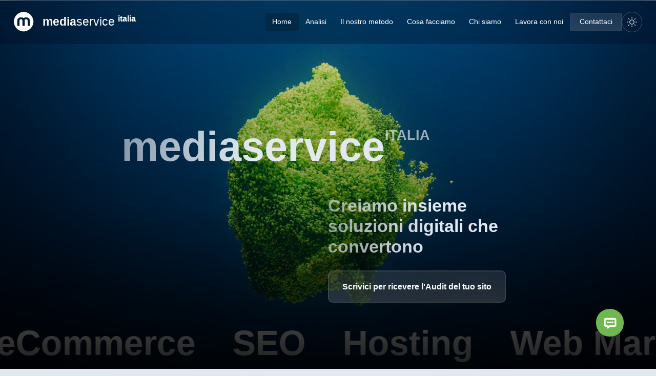

--- FILE ---
content_type: text/html; charset=utf-8
request_url: https://www.mediaserviceitalia.it/
body_size: 15234
content:
<!DOCTYPE html><!--
        _      _      _
Ciao! >(.)__ <(.)__ =(.)__
       (___/  (___/  (___/  
 ~~~~~~~~~~~~~~~~~~~~~~~~--><html lang="it"> <head><meta name="astro-view-transitions-enabled" content="true"><meta name="astro-view-transitions-fallback" content="animate"><script type="module" src="/_astro/ClientRouter.astro_astro_type_script_index_0_lang.QW52Ox2j.js"></script> <!-- Global Metadata --> <meta charset="utf-8"> <meta name="viewport" content="width=device-width,initial-scale=1"> <meta name="generator" content="Astro v5.16.0"> <meta name="robots" content="index"> <!-- Primary Metadata --> <title>mediaservice Italia - Web Agency a Torino | Sviluppo Web, E-commerce, Marketing Digitale | Web Agency a Torino | Sviluppo Web, E-commerce, Marketing Digitale</title> <meta name="title" content="mediaservice Italia - Web Agency a Torino | Sviluppo Web, E-commerce, Marketing Digitale | Web Agency a Torino | Sviluppo Web, E-commerce, Marketing Digitale"> <meta name="description" content="mediaservice Italia è una web agency a Torino che offre soluzioni innovative per sviluppo web, e-commerce, campagne di digital marketing e branding per aiutare le aziende a crescere nel futuro digitale."> <!-- Fonts --> <link rel="preload" href="/fonts/Jost-VariableFont_wght.ttf" as="font" type="font/ttf" crossorigin> <link rel="preload" href="/fonts/Jost-Italic-VariableFont_wght.ttf" as="font" type="font/ttf" crossorigin> <!-- Favicon per tutti i dispositivi --> <link rel="icon" type="image/x-icon" href="/ico/favicon.ico"> <!-- Icone Apple Touch --> <link rel="apple-touch-icon" sizes="57x57" href="//ico/apple-touch-icon-57x57.png"> <link rel="apple-touch-icon" sizes="60x60" href="/ico/apple-touch-icon-60x60.png"> <link rel="apple-touch-icon" sizes="72x72" href="/ico/apple-touch-icon-72x72.png"> <link rel="apple-touch-icon" sizes="76x76" href="/ico/apple-touch-icon-76x76.png"> <link rel="apple-touch-icon" sizes="114x114" href="/ico/apple-touch-icon-114x114.png"> <link rel="apple-touch-icon" sizes="120x120" href="/ico/apple-touch-icon-120x120.png"> <link rel="apple-touch-icon" sizes="144x144" href="/ico/apple-touch-icon-144x144.png"> <link rel="apple-touch-icon" sizes="152x152" href="/ico/apple-touch-icon-152x152.png"> <link rel="apple-touch-icon" sizes="180x180" href="/ico/apple-touch-icon-180x180.png"> <!-- Canonical URL --> <link rel="canonical" href="https://mediaserviceitalia.it/"> <!-- Open Graph / Facebook --> <meta property="og:type" content="website"> <meta property="og:url" content="https://mediaserviceitalia.it/"> <meta property="og:title" content="mediaservice Italia - Web Agency a Torino | Sviluppo Web, E-commerce, Marketing Digitale | Web Agency a Torino | Sviluppo Web, E-commerce, Marketing Digitale"> <meta property="og:description" content="mediaservice Italia è una web agency a Torino che offre soluzioni innovative per sviluppo web, e-commerce, campagne di digital marketing e branding per aiutare le aziende a crescere nel futuro digitale."> <meta property="og:image" content="https://mediaserviceitalia.it/og.jpg"> <!-- Twitter --> <meta property="twitter:card" content="summary_large_image"> <meta property="twitter:url" content="https://mediaserviceitalia.it/"> <meta property="twitter:title" content="mediaservice Italia - Web Agency a Torino | Sviluppo Web, E-commerce, Marketing Digitale | Web Agency a Torino | Sviluppo Web, E-commerce, Marketing Digitale"> <meta property="twitter:description" content="mediaservice Italia è una web agency a Torino che offre soluzioni innovative per sviluppo web, e-commerce, campagne di digital marketing e branding per aiutare le aziende a crescere nel futuro digitale."> <meta property="twitter:image" content="https://mediaserviceitalia.it/og.jpg"> <!-- Sitemap --> <link rel="sitemap" href="/sitemap-0.xml"> <!-- Scripts globali --> <script defer src="/js/darkTheme.js"></script> <script defer src="/js/eggs.js"></script> <script defer src="/js/animate.js"></script> <!-- Cloudflare Turnstile script --> <script src="https://challenges.cloudflare.com/turnstile/v0/api.js" async defer></script> <!--Manifest PWA --> <link rel="manifest" href="/manifest.json"> <!-- Meta Pixel Code --> <script>
  !(function (f, b, e, v, n, t, s) {
    if (f.fbq) return
    n = f.fbq = function () {
      n.callMethod ? n.callMethod.apply(n, arguments) : n.queue.push(arguments);
    }
    if (!f._fbq) f._fbq = n
    n.push = n
    n.loaded = !0
    n.version = "2.0"
    n.queue = []
    t = b.createElement(e)
    t.async = !0
    t.src = v
    s = b.getElementsByTagName(e)[0]
    s.parentNode.insertBefore(t, s)
  })(
    window,
    document,
    "script",
    "https://connect.facebook.net/en_US/fbevents.js"
  )
  fbq("init", "617822470157689")
  fbq("track", "PageView")
</script> <noscript><img height="1" width="1" style="display:none" src="https://www.facebook.com/tr?id=617822470157689&ev=PageView&noscript=1"> <!-- End Meta Pixel Code --> <!-- Matomo Tag Manager --> <script>
  // @ts-expect-error:Ignora l errore typescript di Matomo Tag Manager
  var _mtm = (window._mtm = window._mtm || []);
  _mtm.push({ "mtm.startTime": new Date().getTime(), event: "mtm.Start" });
  (function () {
    var d = document,
      g = d.createElement("script"),
      s = d.getElementsByTagName("script")[0];
    g.async = true;
    g.src = "https://analytics.mediaserviceitalia.it/js/container_UdG3gk9t.js";
    s.parentNode?.insertBefore(g, s);
  })();
</script> <!-- End Matomo Tag Manager --> <!-- Google tag (gtag.js) --> <script async src="https://www.googletagmanager.com/gtag/js?id=G-TK2S08ZEG1"></script> <script async>
  // Declare dataLayer explicitly for ESLint
  window.dataLayer = window.dataLayer || [];
  function gtag() {
    window.dataLayer.push(arguments);
  }
  gtag("js", new Date());

  gtag("config", "G-TK2S08ZEG1");
</script> <!-- Microsoft Clarity --> <script type="text/javascript">
  (function (c, l, a, r, i, t, y) {
    c[a] =
      c[a] ||
      function () {
        (c[a].q = c[a].q || []).push(arguments);
      };
    t = l.createElement(r);
    t.async = 1;
    t.src = "https://www.clarity.ms/tag/" + i;
    y = l.getElementsByTagName(r)[0];
    y.parentNode.insertBefore(t, y);
  })(window, document, "clarity", "script", "p3zmzoqtuo");
</script> <!-- Cookie Yes --> <script id="cookieyes" type="text/javascript" src="https://cdn-cookieyes.com/client_data/3769c6102612ceb7832783c8/script.js"></script> <!-- <script>
  import type { TransitionBeforeSwapEvent } from "astro:transitions/client"
  document.addEventListener("astro:before-swap", (e) =>
    [
      ...(e as TransitionBeforeSwapEvent).newDocument.head.querySelectorAll(
        "link[as=\"font\"]"
      ),
    ].forEach((link) => link.remove())
  )
</script> --></noscript><link rel="stylesheet" href="/_astro/index.UzgoW9s0.css">
<style>.astro-route-announcer{position:absolute;left:0;top:0;clip:rect(0 0 0 0);clip-path:inset(50%);overflow:hidden;white-space:nowrap;width:1px;height:1px}#drawer[data-astro-cid-hxtyo74s].open{height:100%}#header-drawer-button[data-astro-cid-3ef6ksr2]>#drawer-open[data-astro-cid-3ef6ksr2]{display:block}#header-drawer-button[data-astro-cid-3ef6ksr2]>#drawer-close[data-astro-cid-3ef6ksr2]{display:none}#header-drawer-button[data-astro-cid-3ef6ksr2].open>#drawer-open[data-astro-cid-3ef6ksr2]{display:none}#header-drawer-button[data-astro-cid-3ef6ksr2].open>#drawer-close[data-astro-cid-3ef6ksr2]{display:block}
@keyframes astroFadeInOut{0%{opacity:1}to{opacity:0}}@keyframes astroFadeIn{0%{opacity:0;mix-blend-mode:plus-lighter}to{opacity:1;mix-blend-mode:plus-lighter}}@keyframes astroFadeOut{0%{opacity:1;mix-blend-mode:plus-lighter}to{opacity:0;mix-blend-mode:plus-lighter}}@keyframes astroSlideFromRight{0%{transform:translate(100%)}}@keyframes astroSlideFromLeft{0%{transform:translate(-100%)}}@keyframes astroSlideToRight{to{transform:translate(100%)}}@keyframes astroSlideToLeft{to{transform:translate(-100%)}}@media(prefers-reduced-motion){::view-transition-group(*),::view-transition-old(*),::view-transition-new(*){animation:none!important}[data-astro-transition-scope]{animation:none!important}}
</style></head> <body> <header data-astro-cid-3ef6ksr2> <section class="fixed z-50 w-full relatve backdrop-blur-2xl bg-secondary/30 " data-astro-cid-3ef6ksr2> <div class="relative flex w-full py-5 mx-auto items-center justify-between max-w-7xl px-6 lg:px-12 xl:px-6 2xl:px-0" data-astro-cid-3ef6ksr2> <div class="flex items-center justify-between text-white lg:justify-start" data-astro-cid-3ef6ksr2> <a href="/" class="flex items-center justify-center" data-astro-cid-3ef6ksr2> <span data-astro-cid-3ef6ksr2> <svg class="fill-white" width="50" height="40" xmlns="http://www.w3.org/2000/svg" data-astro-cid-3ef6ksr2> <path d="M21.8001 38.2C20.0001 38.2 18.2001 38.2 16.4001 38.2C16.1001 38.1 15.8001 38 15.5001 37.9C8.1001 36.2 3.3001 31.8 0.900098 24.6C0.600098 23.7 0.400098 22.7 0.100098 21.8C0.100098 20.1 0.100098 18.4 0.100098 16.8C0.200098 16.6 0.300098 16.4 0.300098 16.2C1.2001 11.4 3.5001 7.40003 7.3001 4.40003C11.2001 1.30003 15.6001 0.200026 20.4001 0.400026C29.0001 0.800026 36.6001 7.80003 37.8001 16.2C37.9001 16.8 38.0001 17.4 38.2001 18.1C38.2001 18.9 38.2001 19.7 38.2001 20.5C38.1001 20.6 38.0001 20.8 38.0001 21C37.3001 28.6 32.2001 35 24.9001 37.3C23.9001 37.6 22.8001 37.9 21.8001 38.2ZM17.0001 27.5C18.5001 27.5 19.8001 27.5 21.2001 27.5C21.2001 27.1 21.2001 26.8 21.2001 26.4C21.2001 23.3 21.2001 20.3 21.2001 17.2C21.2001 16 21.7001 15.1 22.8001 14.7C23.2001 14.6 23.6001 14.7 24.0001 14.6C25.5001 14.4 26.5001 15.2 26.8001 16.6C26.9001 16.9 26.9001 17.3 26.9001 17.6C26.9001 20.1 26.9001 22.7 26.9001 25.2C26.9001 26.5 27.5001 27.3 28.4001 27.4C29.3001 27.5 30.2001 27.4 31.1001 27.4C31.1001 26.5 31.1001 25.8 31.1001 25C31.1001 22 31.1001 19 30.9001 16.1C30.8001 14.6 30.3001 13.2 28.9001 12.4C25.9001 10.5 22.7001 10.3 19.5001 12C19.3001 12.1 18.9001 12.2 18.7001 12.1C17.1001 11 15.2001 10.7 13.3001 11C8.6001 11.6 6.9001 13.5 6.8001 17.3C6.7001 20.6 6.8001 23.9 6.8001 27.2C6.8001 27.3 6.9001 27.4 6.9001 27.5C8.3001 27.5 9.7001 27.5 11.1001 27.5C11.1001 27.1 11.1001 26.7 11.1001 26.4C11.1001 23.4 11.1001 20.3 11.1001 17.3C11.1001 15.9 11.7001 15 12.7001 14.7C15.1001 14 16.8001 15.2 16.7001 17.6C16.6001 20.6 16.7001 23.6 16.7001 26.5C17.0001 26.8 17.0001 27.2 17.0001 27.5Z" fill="current" data-astro-cid-3ef6ksr2></path></svg> </span> <span class=" text-base md:text-xl font-jost" data-astro-cid-3ef6ksr2> &nbsp;<span class="font-extrabold" data-astro-cid-3ef6ksr2>media</span>service <sup class="text-sm font-extrabold" data-astro-cid-3ef6ksr2>italia</sup></span> </a> </div> <nav id="navbar-default" class="flex items-center md:pb-0 md:flex gap-10" data-astro-cid-3ef6ksr2> <nav class="hidden md:flex items-center justify-center text-xs gap-1"> <a href="/" class="text-white h-8 px-3 flex items-center justify-center transition-colors duration-300 ease-in-out bg-black/20"> Home </a><a href="/analisi" class="text-white h-8 px-3 flex items-center justify-center transition-colors duration-300 ease-in-out hover:bg-black/10 hover:dark:hover:"> Analisi </a><a href="/metodo" class="text-white h-8 px-3 flex items-center justify-center transition-colors duration-300 ease-in-out hover:bg-black/10 hover:dark:hover:"> Il nostro metodo </a><a href="/servizi" class="text-white h-8 px-3 flex items-center justify-center transition-colors duration-300 ease-in-out hover:bg-black/10 hover:dark:hover:"> Cosa facciamo </a><a href="/about" class="text-white h-8 px-3 flex items-center justify-center transition-colors duration-300 ease-in-out hover:bg-black/10 hover:dark:hover:"> Chi siamo </a><a href="/posizioni" class="text-white h-8 px-3 flex items-center justify-center transition-colors duration-300 ease-in-out hover:bg-black/10 hover:dark:hover:"> Lavora con noi </a> <a href="/contatti" class=" text-white px-4 py-2 text-xs transition-all flex items-center justify-center  bg-gradient-to-b from-white/[.105] to-white/[.15] hover:to-white/[.25] h-8 ring-1 ring-inset ring-white/10 dark:ring-slate-800">Contattaci</a> </nav> <button id="header-drawer-button" aria-label="toggle drawer" class="flex lg:hidden gap-2 items-center justify-center bg-transparent stroke-white transition-colors duration-300 ease-in-out" data-astro-cid-3ef6ksr2> <p class="font-bold text-white" data-astro-cid-3ef6ksr2>menu</p> <svg id="drawer-open" class="size-6" data-astro-cid-3ef6ksr2> <use href="/ui.svg#menu" data-astro-cid-3ef6ksr2></use> </svg> <svg id="drawer-close" class="size-6" data-astro-cid-3ef6ksr2> <use href="/ui.svg#x" data-astro-cid-3ef6ksr2></use> </svg> </button> <button id="header-theme-button" aria-label="toggle theme" class="hidden md:flex size-9 rounded-full p-2 items-center justify-center bg-transparent hover:bg-white/20 stroke-white hover:stroke-white border border-white/25 transition-colors duration-300 ease-in-out" data-astro-cid-3ef6ksr2> <svg class="size-full block dark:hidden" data-astro-cid-3ef6ksr2> <use href="/ui.svg#sun" data-astro-cid-3ef6ksr2></use> </svg> <svg class="size-full hidden dark:block" data-astro-cid-3ef6ksr2> <use href="/ui.svg#moon" data-astro-cid-3ef6ksr2></use> </svg> </button> </nav> </div> </section> <div id="drawer" class="fixed inset-0 h-0 z-40 overflow-hidden flex flex-col items-center justify-center bg-neutral-100 dark:bg-secondary transition-[height] duration-300 ease-in-out" data-astro-cid-hxtyo74s> <nav class="flex flex-col items-center space-y-2" data-astro-cid-hxtyo74s> <a href="/" class="flex items-center justify-center px-3 py-1 rounded text-2xl hover:text-black dark:hover:text-white hover:bg-black/5 dark:hover:bg-white/20 transition-colors duration-300 ease-in-out pointer-events-none bg-black dark:bg-white text-white dark:text-black" data-astro-cid-hxtyo74s> Home </a><a href="/analisi" class="flex items-center justify-center px-3 py-1 rounded text-current text-2xl hover:text-black dark:hover:text-white hover:bg-black/5 dark:hover:bg-white/20 transition-colors duration-300 ease-in-out" data-astro-cid-hxtyo74s> Analisi </a><a href="/metodo" class="flex items-center justify-center px-3 py-1 rounded text-current text-2xl hover:text-black dark:hover:text-white hover:bg-black/5 dark:hover:bg-white/20 transition-colors duration-300 ease-in-out" data-astro-cid-hxtyo74s> Il nostro metodo </a><a href="/servizi" class="flex items-center justify-center px-3 py-1 rounded text-current text-2xl hover:text-black dark:hover:text-white hover:bg-black/5 dark:hover:bg-white/20 transition-colors duration-300 ease-in-out" data-astro-cid-hxtyo74s> Cosa facciamo </a><a href="/about" class="flex items-center justify-center px-3 py-1 rounded text-current text-2xl hover:text-black dark:hover:text-white hover:bg-black/5 dark:hover:bg-white/20 transition-colors duration-300 ease-in-out" data-astro-cid-hxtyo74s> Chi siamo </a><a href="/posizioni" class="flex items-center justify-center px-3 py-1 rounded text-current text-2xl hover:text-black dark:hover:text-white hover:bg-black/5 dark:hover:bg-white/20 transition-colors duration-300 ease-in-out" data-astro-cid-hxtyo74s> Lavora con noi </a> </nav> <div class="flex gap-1 mt-5" data-astro-cid-hxtyo74s> <button id="drawer-theme-button" aria-label="Toggle light and dark theme" class="size-9 rounded-full p-2 items-center justify-center bg-transparent hover:bg-black/5 dark:hover:bg-white/20 stroke-current hover:stroke-black hover:dark:stroke-white border border-black/10 dark:border-white/25 transition-colors duration-300 ease-in-out" data-astro-cid-hxtyo74s> <svg class="block dark:hidden size-full" data-astro-cid-hxtyo74s> <use href="/ui.svg#sun" data-astro-cid-hxtyo74s></use> </svg> <svg class="hidden dark:block size-full" data-astro-cid-hxtyo74s> <use href="/ui.svg#moon" data-astro-cid-hxtyo74s></use> </svg> </button> </div> <div class="flex gap-1 mt-5" data-astro-cid-hxtyo74s> <div class="order-1 sm:order-2 flex justify-center sm:justify-end" data-astro-cid-hxtyo74s> <div class="flex flex-wrap gap-1 items-center justify-center" data-astro-cid-hxtyo74s> <a href="https://www.facebook.com/MediaServiceItalia/" target="_blank" aria-label="Web Agency a Torino | Sviluppo Web, E-commerce, Marketing Digitale on Facebook" class="group size-10 rounded-full p-2 items-center justify-center hover:bg-black/5 dark:hover:bg-white/20  blend" data-astro-cid-hxtyo74s> <svg class="size-full fill-current group-hover:fill-black group-hover:dark:fill-white blend" data-astro-cid-hxtyo74s> <use href="/social.svg#facebook" data-astro-cid-hxtyo74s></use> </svg> </a><a href="https://www.instagram.com/mediaservice_italia/" target="_blank" aria-label="Web Agency a Torino | Sviluppo Web, E-commerce, Marketing Digitale on Instagram" class="group size-10 rounded-full p-2 items-center justify-center hover:bg-black/5 dark:hover:bg-white/20  blend" data-astro-cid-hxtyo74s> <svg class="size-full fill-current group-hover:fill-black group-hover:dark:fill-white blend" data-astro-cid-hxtyo74s> <use href="/social.svg#instagram" data-astro-cid-hxtyo74s></use> </svg> </a><a href="https://www.linkedin.com/company/media-service-italia" target="_blank" aria-label="Web Agency a Torino | Sviluppo Web, E-commerce, Marketing Digitale on LinkedIn" class="group size-10 rounded-full p-2 items-center justify-center hover:bg-black/5 dark:hover:bg-white/20  blend" data-astro-cid-hxtyo74s> <svg class="size-full fill-current group-hover:fill-black group-hover:dark:fill-white blend" data-astro-cid-hxtyo74s> <use href="/social.svg#linkedin" data-astro-cid-hxtyo74s></use> </svg> </a> </div> </div> </div> </div>  </header>  <script>
  function toggleDrawer() {
    const drawer = document.getElementById("drawer")
    const drawerButton = document.getElementById("header-drawer-button")
    drawer?.classList.toggle("open")
    drawerButton?.classList.toggle("open")
  }

  function initializeDrawerButton() {
    const drawerButton = document.getElementById("header-drawer-button")
    drawerButton?.addEventListener("click", toggleDrawer)
  }

  document.addEventListener("astro:after-swap", initializeDrawerButton)
  initializeDrawerButton()
</script> <div class="z-50 group fixed bottom-12 right-12 p-2 flex items-end justify-end w-auto h-auto hover:w-56 hover:h-56 "> <!-- main --> <div class="text-white shadow-xl flex items-center justify-center p-3 rounded-full bg-primary z-50 absolute  "> <svg xmlns="http://www.w3.org/2000/svg" fill="none" viewBox="0 0 24 24" stroke-width="1.5" stroke="currentColor" class="w-6 h-6 group-hover:rotate-180  transition-all duration-[0.6s]"> <path d="M19.5 4h-15A2.5 2.5 0 0 0 2 6.5v9A2.5 2.5 0 0 0 4.5 18H7v2.07a.928.928 0 0 0 1.507.725l3.22-2.576A1 1 0 0 1 12.35 18h7.15a2.5 2.5 0 0 0 2.5-2.5v-9A2.5 2.5 0 0 0 19.5 4zm1 11.5a1 1 0 0 1-1 1h-7.15a2.5 2.5 0 0 0-1.56.548L8.5 18.879V17a.5.5 0 0 0-.5-.5H4.5a1 1 0 0 1-1-1v-9a1 1 0 0 1 1-1h15c.551 0 1 .449 1 1v9zM9 11a1 1 0 1 1-2 0 1 1 0 0 1 2 0zm4 0a1 1 0 1 1-2 0 1 1 0 0 1 2 0zm4 0a1 1 0 1 1-2 0 1 1 0 0 1 2 0z"></path> </svg> </div> <!-- sub left --> <a href="https://wa.me/+393283664544" target="_blank" class="absolute gap-2 rounded-full transition-all duration-[0.2s] ease-out scale-y-0 group-hover:scale-y-100 group-hover:-translate-x-16   flex  p-2 hover:p-3 scale-100 hover:bg-primary text-white"> <p class="text-sm text-gray-200 hover:text-white">Whatsapp</p> <svg xmlns="http://www.w3.org/2000/svg" fill="white" viewBox="0 0 24 24" class="w-5 h-5"> <use href="/social.svg#whatsapp"></use> </svg> </a> <!-- sub top --> <a href="mailto:info@mediaserviceitalia.it" class="absolute gap-2 rounded-full transition-all duration-[0.2s] ease-out scale-x-0 group-hover:scale-x-100 group-hover:-translate-y-24 flex p-2 hover:p-3 hover:bg-primary  text-white"> <p class="text-sm text-gray-200 hover:text-white">Inviaci una mail</p> <svg xmlns="http://www.w3.org/2000/svg" fill="white" viewBox="0 0 24 24" class="w-5 h-5"> <use href="/social.svg#email"></use> </svg> </a> <!-- sub middle --> <a href="/contatti" class=" cursor-pointer absolute gap-2 rounded-full transition-all duration-[0.2s] ease-out scale-x-0 group-hover:scale-x-100 group-hover:-translate-y-14 group-hover:-translate-x-14 flex p-2 hover:p-3 hover:bg-primary text-white"> <p class="text-sm text-gray-200 hover:text-white">Compila il form</p> <svg xmlns="http://www.w3.org/2000/svg" fill="white" viewBox="0 0 24 24" class="w-5 h-5"> <use href="/social.svg#telefono"></use> </svg> </a> </div> <main class="w-full">  <div aria-hidden="true" class="fixed inset-0 z-[1] w-full h-[110%] bg-gradient-to-b from-black/10 via-black/40 to-black"></div> <video src="/videos/gradient.mp4" poster="/videos/gradient.webp" class="fixed inset-0 h-full w-full object-cover" width="4160" height="6240" autoplay loop muted preload="auto" playsinline data-astro-transition-persist="astro-dbsoc5y2-1"></video> <section id="home" class="relative flex flex-col h-screen items-center justify-end"> <div class="relative z-10 mx-auto max-w-6xl px-6 lg:px-12 xl:px-6 2xl:px-0"> <div class="flex flex-col lg:flex-row items-start"> <h1 class="animate text-5xl font-bold xl:text-7xl bg-clip-text text-transparent bg-gradient-to-r from-slate-200/60 to-50% to-slate-200"> <span class="font-extrabold">media</span>service
</h1> <span class="animate text-lg md:text-xl lg:text-2xl leading-tight font-bold uppercase text-white/60">italia</span> </div> <div class="ml-auto md:w-2/3 md:pt-12 lg:w-1/2"> <div class="animate font-extrabold text-2xl lg:text-3xl [text-wrap:balance] bg-clip-text text-transparent bg-gradient-to-r from-slate-200/60 to-50% to-slate-200">
Creiamo insieme soluzioni digitali che convertono <span class="text-white overflow-hidden"></span> <div class="my-6 relative flex font-semibold text-white cursor-pointer bg-transparent overflow-hidden rounded-lg
           transition-all duration-400 ease-[cubic-bezier(0.175,0.885,0.32,2.2)]"> <!-- DIV SVG --> <div class="absolute inset-0 z-10 backdrop-blur-0" style="filter: url(#lg-dist); isolation: isolate;"></div> <!-- SVG FILTER DEFINITION --> <svg style="display: none"> <filter id="lg-dist" x="0%" y="0%" width="100%" height="100%"> <feTurbulence type="fractalNoise" baseFrequency="0.008 0.008" numOctaves="2" seed="92" result="noise"></feTurbulence> <feGaussianBlur in="noise" stdDeviation="2" result="blurred"></feGaussianBlur> <feDisplacementMap in="SourceGraphic" in2="blurred" scale="70" xChannelSelector="R" yChannelSelector="G"></feDisplacementMap> </filter> </svg> <a href="/contatti" class=" bg-gradient-to-b from-white/[.105] to-white/[.15] hover:to-white/[.25] h-14 ring-1 ring-inset ring-white/10 inset-0 overflow-hidden border border-white/10 rounded-lg relative z-20 flex items-center gap-5 px-6 py-3 text-sm no-underline">Scrivici per ricevere l&#39;Audit del tuo sito</a> </div> </div> </div> </div> <section id="slider" data-astro-transition-persist="astro-6js6zffz-2"> <div class="w-screen  h-auto inline-flex flex-nowrap overflow-hidden py-4 col-span-1 z-50"> <ul class="flex items-center justify-center md:justify-start [&_li]:mx-8 [&_text]:max-w-none animate-infinite-scroll "> <li class="text-white text-6xl font-bold whitespace-nowrap">Web Design</li><li class="text-white text-6xl font-bold whitespace-nowrap">eCommerce</li><li class="text-white text-6xl font-bold whitespace-nowrap">SEO</li><li class="text-white text-6xl font-bold whitespace-nowrap">Hosting</li><li class="text-white text-6xl font-bold whitespace-nowrap">Web Marketing</li><li class="text-white text-6xl font-bold whitespace-nowrap">Ads</li> </ul> <ul class="flex items-center justify-center md:justify-start [&_li]:mx-8 [&_text]:max-w-none animate-infinite-scroll "> <li class="text-white text-6xl font-bold whitespace-nowrap">Web Design</li><li class="text-white text-6xl font-bold whitespace-nowrap">eCommerce</li><li class="text-white text-6xl font-bold whitespace-nowrap">SEO</li><li class="text-white text-6xl font-bold whitespace-nowrap">Hosting</li><li class="text-white text-6xl font-bold whitespace-nowrap">Web Marketing</li><li class="text-white text-6xl font-bold whitespace-nowrap">Ads</li> </ul> </div> </section> </section> <section class="w-full relative z-10 bg-gray-200 dark:bg-secondary pt-16 xl:pt-32 md:pb-0 md:pt-0 ">  <div class="mx-auto flex-row flex-wrap max-w-7xl px-6 lg:px-12 xl:px-6 2xl:px-0 overflow-hidden space-y-12"> <div class="flex flex-wrap items-top gap-2"> <h2 class="animate text-6xl font-bold xl:text-7xl max-w-5xl">Servizi</h2> <div class="flex flex-row gap-4 h-max rounded-full border border-black/40 dark:border-white/40 px-2 py-1 text-xs tracking-wider"> <span class="relative flex items-center justify-center"> <span class="absolute inline-flex h-2 w-2 animate-ping rounded-full border border-primary bg-primary opacity-75"></span> <span class="relative inline-flex h-2 w-2 rounded-full bg-primary"></span> </span> <span class="uppercase"> What we do </span> </div> </div> <div class="animate mt-24 ml-auto text-md  sm:text-xl lg:mt-0 lg:w-2/3 xl:leading-normal"> <p> Siamo il partner ideale per potenziare la comunicazione digitale della tua azienda. La nostra missione? Rafforzare il legame con i tuoi clienti attraverso strategie digitali su misura. In un mondo digitale in continua evoluzione, è essenziale un piano personalizzato per garantire visibilità e credibilità online, elementi chiave per la crescita aziendale.  </p> </div> </div>  </section> <section class="relative z-10 w-full bg-gradient-to-b from-gray-200 via-gray-200/60 to-gray-200 dark:from-secondary dark:via-secondary/60 dark:to-secondary
 backdrop-blur-3xl py-16 xl:py-32 md:pb-0 md:pt-0">  <div class="mx-auto max-w-7xl px-6 lg:px-12 xl:px-6 2xl:px-0"> <div class="grid gap-x-12 gap-y-12 sm:grid-cols-1 xl:grid-cols-4 lg[&:hover>article]:opacity-30 lg:[&:hover>article]:blur-sm duration-500 "> <!--Inizio servizi Singola --> <article class="relative w-full hover:!opacity-100 hover:!blur-none duration-500 cursor-pointer group"> <a href="/servizi/digitalmarketing"> <div class="group-hover:-translate-y-1 transition-transform duration-1000 ease-in-out "> <img src="/_astro/card-01.C7vIgGrt_Z1pCKxM.webp" alt="Card image 01" loading="lazy" decoding="async" fetchpriority="auto" width="600" height="240" class="group-hover:opacity-0 transition-opacity duration-1000"> <img src="/_astro/card-01-hover.rUUHyj_a_Z27wv0E.webp" alt="Card image 01 displaying on hover" aria-hidden="true" loading="lazy" decoding="async" fetchpriority="auto" width="600" height="240" class="absolute top-0 right-0 opacity-100 md:opacity-0 group-hover:opacity-100 transition-opacity duration-1000"> </div> <p class="mt-6 flex gap-x-2 text-2xl border-b border-black/30 dark:border-white/30"> <span class="font-semibold">1</span> <span class="text-neutral-300" aria-hidden="true">
/
</span> </p> <h3 class="mt-6 font-display text-3xl font-semibold"> Digital Marketing </h3> <p class="mt-4 text-base">Ogni azienda è unica, e così deve essere la sua strategia di marketing. Creiamo piani digitali su misura che rispondono alle tue esigenze specifiche, aiutandoti a raggiungere il pubblico giusto, al momento giusto, con il messaggio giusto.</p> <a title="Your title" aria-label="Your title" href="/servizi/digitalmarketing" class=" mt-4 flex gap-3 items-center justify-between">
Scopri di più
<svg width="71" height="16" viewBox="0 0 71 15" fill="none" xmlns="http://www.w3.org/2000/svg">   <path d="M0.996338 6.5C0.444053 6.5 -0.00366211 6.94772 -0.00366211 7.5C-0.00366211 8.05228 0.444053 8.5 0.996338 8.5V6.5ZM69.7739 8.20711C70.1645 7.81658 70.1645 7.18342 69.7739 6.79289L63.41 0.428932C63.0194 0.0384079 62.3863 0.0384079 61.9958 0.428932C61.6052 0.819456 61.6052 1.45262 61.9958 1.84315L67.6526 7.5L61.9958 13.1569C61.6052 13.5474 61.6052 14.1805 61.9958 14.5711C62.3863 14.9616 63.0194 14.9616 63.41 14.5711L69.7739 8.20711ZM0.996338 8.5H69.0668V6.5H0.996338V8.5Z" fill="currentColor"></path>  </svg> </a> </a> </article><article class="relative w-full hover:!opacity-100 hover:!blur-none duration-500 cursor-pointer group"> <a href="/servizi/seosem"> <div class="group-hover:-translate-y-1 transition-transform duration-1000 ease-in-out "> <img src="/_astro/card-03.Cz67tR9I_hJXt8.webp" alt="Card image 01" loading="lazy" decoding="async" fetchpriority="auto" width="600" height="240" class="group-hover:opacity-0 transition-opacity duration-1000"> <img src="/_astro/card-03-hover.B0NK-afL_1FrvkK.webp" alt="Card image 01 displaying on hover" aria-hidden="true" loading="lazy" decoding="async" fetchpriority="auto" width="600" height="240" class="absolute top-0 right-0 opacity-100 md:opacity-0 group-hover:opacity-100 transition-opacity duration-1000"> </div> <p class="mt-6 flex gap-x-2 text-2xl border-b border-black/30 dark:border-white/30"> <span class="font-semibold">2</span> <span class="text-neutral-300" aria-hidden="true">
/
</span> </p> <h3 class="mt-6 font-display text-3xl font-semibold"> Strategie SEM e SEO </h3> <p class="mt-4 text-base">Raggiungi i primi posti sui motori di ricerca e assicurati di essere visto dal tuo pubblico target. Combiniamo strategie SEO avanzate e campagne SEM mirate per migliorare la tua visibilità online.</p> <a title="Your title" aria-label="Your title" href="/servizi/seosem" class=" mt-4 flex gap-3 items-center justify-between">
Scopri di più
<svg width="71" height="16" viewBox="0 0 71 15" fill="none" xmlns="http://www.w3.org/2000/svg">   <path d="M0.996338 6.5C0.444053 6.5 -0.00366211 6.94772 -0.00366211 7.5C-0.00366211 8.05228 0.444053 8.5 0.996338 8.5V6.5ZM69.7739 8.20711C70.1645 7.81658 70.1645 7.18342 69.7739 6.79289L63.41 0.428932C63.0194 0.0384079 62.3863 0.0384079 61.9958 0.428932C61.6052 0.819456 61.6052 1.45262 61.9958 1.84315L67.6526 7.5L61.9958 13.1569C61.6052 13.5474 61.6052 14.1805 61.9958 14.5711C62.3863 14.9616 63.0194 14.9616 63.41 14.5711L69.7739 8.20711ZM0.996338 8.5H69.0668V6.5H0.996338V8.5Z" fill="currentColor"></path>  </svg> </a> </a> </article><article class="relative w-full hover:!opacity-100 hover:!blur-none duration-500 cursor-pointer group"> <a href="/servizi/sviluppoweb"> <div class="group-hover:-translate-y-1 transition-transform duration-1000 ease-in-out "> <img src="/_astro/card-04.BcS3hwIG_Z1kX37j.webp" alt="Card image 01" loading="lazy" decoding="async" fetchpriority="auto" width="600" height="240" class="group-hover:opacity-0 transition-opacity duration-1000"> <img src="/_astro/card-04-hover.OTibQuJQ_Z1Dp9vU.webp" alt="Card image 01 displaying on hover" aria-hidden="true" loading="lazy" decoding="async" fetchpriority="auto" width="600" height="240" class="absolute top-0 right-0 opacity-100 md:opacity-0 group-hover:opacity-100 transition-opacity duration-1000"> </div> <p class="mt-6 flex gap-x-2 text-2xl border-b border-black/30 dark:border-white/30"> <span class="font-semibold">3</span> <span class="text-neutral-300" aria-hidden="true">
/
</span> </p> <h3 class="mt-6 font-display text-3xl font-semibold"> Sviluppo Web ed eCommerce </h3> <p class="mt-4 text-base">Trasforma la tua presenza online con un sito web o un eCommerce che non solo cattura l’attenzione, ma converte i visitatori in clienti fedeli. Progettiamo piattaforme su misura che riflettono l’unicità del tuo brand, offrendo un&#39;esperienza utente ottimale su tutti i dispositivi.</p> <a title="Your title" aria-label="Your title" href="/servizi/sviluppoweb" class=" mt-4 flex gap-3 items-center justify-between">
Scopri di più
<svg width="71" height="16" viewBox="0 0 71 15" fill="none" xmlns="http://www.w3.org/2000/svg">   <path d="M0.996338 6.5C0.444053 6.5 -0.00366211 6.94772 -0.00366211 7.5C-0.00366211 8.05228 0.444053 8.5 0.996338 8.5V6.5ZM69.7739 8.20711C70.1645 7.81658 70.1645 7.18342 69.7739 6.79289L63.41 0.428932C63.0194 0.0384079 62.3863 0.0384079 61.9958 0.428932C61.6052 0.819456 61.6052 1.45262 61.9958 1.84315L67.6526 7.5L61.9958 13.1569C61.6052 13.5474 61.6052 14.1805 61.9958 14.5711C62.3863 14.9616 63.0194 14.9616 63.41 14.5711L69.7739 8.20711ZM0.996338 8.5H69.0668V6.5H0.996338V8.5Z" fill="currentColor"></path>  </svg> </a> </a> </article><article class="relative w-full hover:!opacity-100 hover:!blur-none duration-500 cursor-pointer group"> <a href="/servizi/socialmediacontent"> <div class="group-hover:-translate-y-1 transition-transform duration-1000 ease-in-out "> <img src="/_astro/card-02.DOF9pfc5_Z1p4zwS.webp" alt="Card image 01" loading="lazy" decoding="async" fetchpriority="auto" width="600" height="240" class="group-hover:opacity-0 transition-opacity duration-1000"> <img src="/_astro/card-02-hover.BWAA81Z7_Z2qObhP.webp" alt="Card image 01 displaying on hover" aria-hidden="true" loading="lazy" decoding="async" fetchpriority="auto" width="600" height="240" class="absolute top-0 right-0 opacity-100 md:opacity-0 group-hover:opacity-100 transition-opacity duration-1000"> </div> <p class="mt-6 flex gap-x-2 text-2xl border-b border-black/30 dark:border-white/30"> <span class="font-semibold">4</span> <span class="text-neutral-300" aria-hidden="true">
/
</span> </p> <h3 class="mt-6 font-display text-3xl font-semibold"> Social Media e Content Marketing </h3> <p class="mt-4 text-base">I social media e il content marketing sono il cuore della tua comunicazione digitale. Gestiamo la tua presenza sui social, creando contenuti rilevanti e di valore che risuonano con il tuo pubblico.</p> <a title="Your title" aria-label="Your title" href="/servizi/socialmediacontent" class=" mt-4 flex gap-3 items-center justify-between">
Scopri di più
<svg width="71" height="16" viewBox="0 0 71 15" fill="none" xmlns="http://www.w3.org/2000/svg">   <path d="M0.996338 6.5C0.444053 6.5 -0.00366211 6.94772 -0.00366211 7.5C-0.00366211 8.05228 0.444053 8.5 0.996338 8.5V6.5ZM69.7739 8.20711C70.1645 7.81658 70.1645 7.18342 69.7739 6.79289L63.41 0.428932C63.0194 0.0384079 62.3863 0.0384079 61.9958 0.428932C61.6052 0.819456 61.6052 1.45262 61.9958 1.84315L67.6526 7.5L61.9958 13.1569C61.6052 13.5474 61.6052 14.1805 61.9958 14.5711C62.3863 14.9616 63.0194 14.9616 63.41 14.5711L69.7739 8.20711ZM0.996338 8.5H69.0668V6.5H0.996338V8.5Z" fill="currentColor"></path>  </svg> </a> </a> </article> <!--End servizi Singola --> </div> </div>  </section> <div class="fixed z-50 top-0 w-full h-screen left-0 hidden" id="modal"> <div class="flex items-center justify-center min-h-screen pt-4 px-4 pb-20 text-center sm:block sm:p-0"> <div class="fixed inset-0 transition-opacity"> <div class="absolute inset-0 bg-gray-900 opacity-75"></div> </div> <div class="inline-block align-center bg-gradient-to-b from-gray-200 via-gray-200/60 to-gray-200 dark:bg-gradient-to-b dark:from-black dark:via-black/30 dark:to-black backdrop-blur-3xl rounded-lg text-left shadow-xl transform transition-all sm:my-8 sm:align-middle sm:max-w-2xl lg:p-12 sm:w-full overflow-y-auto max-h-screen" role="dialog" id="popup" aria-label="modal"> <button class="font-bold" onclick="toggleModal()">X</button> <form id="formSubmission" method="POST" enctype="application/x-www-form-urlencoded" class="mx-auto space-y-8"> <div class="grid gap-8 sm:grid-cols-2 sm:gap-4"> <input type="hidden" id="postId" name="postId" value="FormAnalisiSito"> </div> <div> <label for="email" class="tracking-wide">Riferimento *</label> <input type="text" id="firstname" name="firstname" autocomplete="name" required placeholder="Il tuo nome, il nome della tua attività o di un referente (questo campo è obbligatorio)" class="mt-3 w-full border border-black/20 placeholder-black/50 dark:placeholder-white/30 dark:border-white/20 bg-transparent px-4 py-3 /70 outline-none focus:ring-1 focus:ring-black dark:focus:ring-white"> </div> <div> <label for="email" class="tracking-wide">Indirizzo mail *</label> <input type="email" id="email" name="email" required placeholder="Il tuo indirizzo email (questo campo è obbligatorio)" class="mt-3 w-full border border-black/20 placeholder-black/50 dark:placeholder-white/30 dark:border-white/20 bg-transparent px-4 py-3 /70 outline-none focus:ring-1 focus:ring-black dark:focus:ring-white"> </div> <div> <label for="url" class="tracking-wide">Url del tuo sito *</label> <input type="text" id="url" name="url" required placeholder="L'url del tuo sito (questo campo è obbligatorio)" class="mt-3 w-full border border-black/20 placeholder-black/50 dark:placeholder-white/30 dark:border-white/20 bg-transparent px-4 py-3 /70 outline-none focus:ring-1 focus:ring-black dark:focus:ring-white"> </div> <div class="flex items-start mb-5"> <div class="flex items-center h-5"> <input id="remember" type="checkbox" value="" class="w-4 h-4 border border-gray-300 rounded bg-gray-50 focus:ring-3 focus:ring-blue-300 dark:bg-gray-700 dark:border-gray-600 dark:focus:ring-blue-600 dark:ring-offset-gray-800 dark:focus:ring-offset-gray-800" required> </div> <label for="remember" class="ms-2 text-sm font-medium text-gray-900 dark:text-gray-300">
Selezionando continua confermi di aver letto la nostra <a class="text-primary underline" href="/legal/privacy" target="_blank">
informativa sulla protezione dei dati
</a> e di aver accettato i nostri termini e condizioni generali.
</label> </div> <!-- Turnstile --> <div class="cf-turnstile" data-sitekey="0x4AAAAAACCB8EW-aQGhtxxP"></div> <button type="submit" class="rounded-lg px-4 py-2 text-sm transition-all flex items-center justify-center bg-gradient-to-b from-black/[.105] to-black/[.15] hover:to-black/[.25] ring-black/10 dark:from-white/[.105] dark:to-white/[.15] dark:hover:to-white/[.25] dark:ring-white/10 h-8 ring-1 ring-inset"> <span class="relative uppercase tracking-wide"> Invia </span> </button> </form> <script type="module" src="/_astro/FormMinimal.astro_astro_type_script_index_0_lang.B2roaqS7.js"></script> </div> </div> </div> <script>
  function toggleModal() {
    document.getElementById("modal").classList.toggle("hidden")
  }
</script> <div class="z-10 gap-8 flex flex-wrap bg-gradient-to-b from-secondary/20 via-secondary/40 to-secondary backdrop-blur-2xl p-6 2xl:px-48  justify-start lg:p-36"> <p class="animate text-3xl bg-clip-text text-transparent bg-gradient-to-r from-slate-200/60 to-50% to-slate-200 lg:text-6xl text-balance font-display"> contattaci per richiedere l&#39;analisi del tuo sito, prenota una consulenza. </p> <button class="px-8 py-6 text-sm transition-all flex items-center justify-center text-white bg-gradient-to-b from-white/[.105] to-white/[.15] hover:to-white/[.25] h-8 ring-1 ring-inset ring-white/10" onclick="toggleModal()">Contattaci</button> </div> <section class="w-full relative z-10 bg-gray-200 dark:bg-secondary pt-16 xl:pt-32 md:pb-0 md:pt-0 ">  <div class="mx-auto flex-row flex-wrap max-w-7xl px-6 lg:px-12 xl:px-6 2xl:px-0 overflow-hidden space-y-12"> <div class="flex flex-wrap items-top gap-2"> <h2 class="animate text-6xl font-bold xl:text-7xl max-w-5xl">Il nostro metodo</h2> <div class="flex flex-row gap-4 h-max rounded-full border border-black/40 dark:border-white/40 px-2 py-1 text-xs tracking-wider"> <span class="relative flex items-center justify-center"> <span class="absolute inline-flex h-2 w-2 animate-ping rounded-full border border-primary bg-primary opacity-75"></span> <span class="relative inline-flex h-2 w-2 rounded-full bg-primary"></span> </span> <span class="uppercase"> how we work </span> </div> </div> <div class="animate mt-24 ml-auto text-md  sm:text-xl lg:mt-0 lg:w-2/3 xl:leading-normal"> <p> Il nostro metodo è progettato per garantire risultati concreti e duraturi, perché non ci limitiamo a creare un sito web o a lanciare una campagna. Offriamo un approccio su misura che considera ogni aspetto del tuo business, dall&#39;analisi dei tuoi obiettivi alla connessione strategica con il pubblico giusto. Grazie alla nostra attenzione per la User Experience e all&#39;ottimizzazione continua, i tuoi potenziali clienti troveranno un&#39;esperienza digitale coinvolgente e senza intoppi, aumentando la fiducia nel tuo brand e la possibilità di conversioni reali. Con il nostro supporto costante, sarai sempre un passo avanti rispetto alla concorrenza. </p> </div> </div>  </section> <section class="w-full relative z-10 bg-gray-200 dark:bg-secondary pt-16 xl:pt-32 md:pb-0 md:pt-0 ">  <div class="hidden w-full relative z-10  pt-16 xl:pt-32 md:pb-0 md:pt-0 h-screen items-center mx-auto max-w-7xl px-6 lg:p-12 xl:px-6 2xl:px-0 lateralContainer2  lg:flex "> <div class="flex [&:hover>div]:opacity-30 lg:[&:hover>div]:blur-sm duration-500"> <!--Inizio servizi Singola --> <div class="flex flex-col justify-center lg:flex-row px-2 lg:p-12 w-[90vw] lg:w-[70vw]  hover:!opacity-100 hover:!blur-none duration-500 cursor-pointer lateral2"> <img src="/_astro/Fase1.FG-4eKIF_Z1fGHLf.webp" alt="FamilyFund" loading="lazy" decoding="async" data-nimg="1" fetchpriority="auto" width="512" height="512" class="h-36 lg:h-64 object-contain justify-center flex"> <article class="relative flex w-full flex-col"> <p class="my-0 lg:my-6 flex gap-x-2 text-lg lg:text-2xl border-b border-black/30 dark:border-white/30"> <span class="font-semibold"> 1 </span> <span class="text-neutral-300" aria-hidden="true">
/
</span> <span class="text-neutral-300" aria-hidden="true">
Fase
</span> </p> <h2 class="font-display text-xl lg:text-4xl font-semibold leading-tight"> Obiettivi chiari, strategia su misura. </h2> <p class="mt-0 lg:mt-4 text-sm lg:text-base leading-tight">Raccontaci i tuoi obiettivi e noi svilupperemo una strategia mirata per raggiungerli. Durante la consulenza, analizzeremo insieme i tuoi punti di forza, la concorrenza e le tue esigenze per creare un piano d&#39;azione vincente.</p> </article> </div><div class="flex flex-col justify-center lg:flex-row px-2 lg:p-12 w-[90vw] lg:w-[70vw]  hover:!opacity-100 hover:!blur-none duration-500 cursor-pointer lateral2"> <img src="/_astro/Fase2.D6X1NAAr_1J1EKd.webp" alt="FamilyFund" loading="lazy" decoding="async" data-nimg="1" fetchpriority="auto" width="512" height="512" class="h-36 lg:h-64 object-contain justify-center flex"> <article class="relative flex w-full flex-col"> <p class="my-0 lg:my-6 flex gap-x-2 text-lg lg:text-2xl border-b border-black/30 dark:border-white/30"> <span class="font-semibold"> 2 </span> <span class="text-neutral-300" aria-hidden="true">
/
</span> <span class="text-neutral-300" aria-hidden="true">
Fase
</span> </p> <h2 class="font-display text-xl lg:text-4xl font-semibold leading-tight"> Il tuo sito web, il tuo stile. </h2> <p class="mt-0 lg:mt-4 text-sm lg:text-base leading-tight">Creiamo il tuo sito web partendo da tre proposte grafiche ideate dai nostri web master. Potrai scegliere lo stile che più ti rappresenta, con un focus sulla User Experience per una navigabilità semplice ed efficace. Il sito sarà realizzato con design responsivo e cross-browser, con un&#39;ampia gamma di optional per ottimizzare il tuo negozio virtuale.</p> </article> </div><div class="flex flex-col justify-center lg:flex-row px-2 lg:p-12 w-[90vw] lg:w-[70vw]  hover:!opacity-100 hover:!blur-none duration-500 cursor-pointer lateral2"> <img src="/_astro/Fase3.ClIgVas7_1xUzgP.webp" alt="FamilyFund" loading="lazy" decoding="async" data-nimg="1" fetchpriority="auto" width="512" height="512" class="h-36 lg:h-64 object-contain justify-center flex"> <article class="relative flex w-full flex-col"> <p class="my-0 lg:my-6 flex gap-x-2 text-lg lg:text-2xl border-b border-black/30 dark:border-white/30"> <span class="font-semibold"> 3 </span> <span class="text-neutral-300" aria-hidden="true">
/
</span> <span class="text-neutral-300" aria-hidden="true">
Fase
</span> </p> <h2 class="font-display text-xl lg:text-4xl font-semibold leading-tight"> Connettiamo il tuo brand ai tuoi clienti. </h2> <p class="mt-0 lg:mt-4 text-sm lg:text-base leading-tight">Dopo aver creato il sito, individuiamo il tuo pubblico e come un ragno che tesse la sua ragnatela, costruiamo connessioni strategiche tra il tuo sito e i tuoi potenziali clienti.</p> </article> </div><div class="flex flex-col justify-center lg:flex-row px-2 lg:p-12 w-[90vw] lg:w-[70vw]  hover:!opacity-100 hover:!blur-none duration-500 cursor-pointer lateral2"> <img src="/_astro/Fase4.oWYrTruc_ZHzpTs.webp" alt="FamilyFund" loading="lazy" decoding="async" data-nimg="1" fetchpriority="auto" width="512" height="512" class="h-36 lg:h-64 object-contain justify-center flex"> <article class="relative flex w-full flex-col"> <p class="my-0 lg:my-6 flex gap-x-2 text-lg lg:text-2xl border-b border-black/30 dark:border-white/30"> <span class="font-semibold"> 4 </span> <span class="text-neutral-300" aria-hidden="true">
/
</span> <span class="text-neutral-300" aria-hidden="true">
Fase
</span> </p> <h2 class="font-display text-xl lg:text-4xl font-semibold leading-tight"> Analisi continua, supporto costante. </h2> <p class="mt-0 lg:mt-4 text-sm lg:text-base leading-tight">Monitoriamo i dati, verifichiamo insieme i risultati, proponiamo nuove campagne e ti offriamo supporto in ogni fase del percorso.</p> </article> </div> <!--End servizi Singola --> </div> </div> <script type="module" src="/_astro/ProcessoGsap.astro_astro_type_script_index_0_lang.Kk9azSsU.js"></script> <div class="w-full relative z-10 pt-16 xl:pt-32 md:pb-0 md:pt-0  mx-auto gap-16 flex flex-col max-w-7xl px-6 lg:px-12 xl:px-6 2xl:px-0 [&#38;:hover>div]:opacity-30 duration-500 justify-start item-start lg:hidden "> <div class="hover:!opacity-100 duration-500 min-w-full flex flex-col sm:flex-row  items-center lg:border-r-[1.5px] md:border-r-[1.5px] border-black/30 dark:border-white/30"> <img src="/_astro/Fase1.FG-4eKIF_Z1fGHLf.webp" alt loading="lazy" decoding="async" fetchpriority="auto" width="512" height="512" class="object-contain h-48 order-none lg:order-1"> <div class="space-y-6 py-0 lg:py-16 border-0"> <div class="space-y-8"> <p class="mt-6 flex gap-x-2 text-2xl"> <time class="font-semibold"> 1 </time> <span>/ Fase</span> </p> </div> <div class="space-y-10 sm:space-y-6"> <h3 class="text-3xl font-bold">Obiettivi chiari, strategia su misura.</h3> <p class="text-lg max-w-5xl"> Raccontaci i tuoi obiettivi e noi svilupperemo una strategia mirata per raggiungerli. Durante la consulenza, analizzeremo insieme i tuoi punti di forza, la concorrenza e le tue esigenze per creare un piano d&#39;azione vincente. </p> </div> </div> </div><div class="hover:!opacity-100 duration-500 min-w-full flex flex-col sm:flex-row  items-center lg:border-r-[1.5px] md:border-r-[1.5px] border-black/30 dark:border-white/30"> <img src="/_astro/Fase2.D6X1NAAr_1J1EKd.webp" alt loading="lazy" decoding="async" fetchpriority="auto" width="512" height="512" class="object-contain h-48 order-none lg:order-none"> <div class="space-y-6 py-0 lg:py-16 border-0"> <div class="space-y-8"> <p class="mt-6 flex gap-x-2 text-2xl"> <time class="font-semibold"> 2 </time> <span>/ Fase</span> </p> </div> <div class="space-y-10 sm:space-y-6"> <h3 class="text-3xl font-bold">Il tuo sito web, il tuo stile.</h3> <p class="text-lg max-w-5xl"> Creiamo il tuo sito web partendo da tre proposte grafiche ideate dai nostri web master. Potrai scegliere lo stile che più ti rappresenta, con un focus sulla User Experience per una navigabilità semplice ed efficace. Il sito sarà realizzato con design responsivo e cross-browser, con un&#39;ampia gamma di optional per ottimizzare il tuo negozio virtuale. </p> </div> </div> </div><div class="hover:!opacity-100 duration-500 min-w-full flex flex-col sm:flex-row  items-center lg:border-r-[1.5px] md:border-r-[1.5px] border-black/30 dark:border-white/30"> <img src="/_astro/Fase3.ClIgVas7_1xUzgP.webp" alt loading="lazy" decoding="async" fetchpriority="auto" width="512" height="512" class="object-contain h-48 order-none lg:order-1"> <div class="space-y-6 py-0 lg:py-16 border-0"> <div class="space-y-8"> <p class="mt-6 flex gap-x-2 text-2xl"> <time class="font-semibold"> 3 </time> <span>/ Fase</span> </p> </div> <div class="space-y-10 sm:space-y-6"> <h3 class="text-3xl font-bold">Connettiamo il tuo brand ai tuoi clienti.</h3> <p class="text-lg max-w-5xl"> Dopo aver creato il sito, individuiamo il tuo pubblico e come un ragno che tesse la sua ragnatela, costruiamo connessioni strategiche tra il tuo sito e i tuoi potenziali clienti. </p> </div> </div> </div><div class="hover:!opacity-100 duration-500 min-w-full flex flex-col sm:flex-row  items-center lg:border-r-[1.5px] md:border-r-[1.5px] border-black/30 dark:border-white/30"> <img src="/_astro/Fase4.oWYrTruc_ZHzpTs.webp" alt loading="lazy" decoding="async" fetchpriority="auto" width="512" height="512" class="object-contain h-48 order-none lg:order-none"> <div class="space-y-6 py-0 lg:py-16 border-0"> <div class="space-y-8"> <p class="mt-6 flex gap-x-2 text-2xl"> <time class="font-semibold"> 4 </time> <span>/ Fase</span> </p> </div> <div class="space-y-10 sm:space-y-6"> <h3 class="text-3xl font-bold">Analisi continua, supporto costante.</h3> <p class="text-lg max-w-5xl"> Monitoriamo i dati, verifichiamo insieme i risultati, proponiamo nuove campagne e ti offriamo supporto in ogni fase del percorso. </p> </div> </div> </div> </div>  </section> <div class="fixed z-50 top-0 w-full h-screen left-0 hidden" id="modal"> <div class="flex items-center justify-center min-h-screen pt-4 px-4 pb-20 text-center sm:block sm:p-0"> <div class="fixed inset-0 transition-opacity"> <div class="absolute inset-0 bg-gray-900 opacity-75"></div> </div> <div class="inline-block align-center bg-gradient-to-b from-gray-200 via-gray-200/60 to-gray-200 dark:bg-gradient-to-b dark:from-black dark:via-black/30 dark:to-black backdrop-blur-3xl rounded-lg text-left shadow-xl transform transition-all sm:my-8 sm:align-middle sm:max-w-2xl lg:p-12 sm:w-full overflow-y-auto max-h-screen" role="dialog" id="popup" aria-label="modal"> <button class="font-bold" onclick="toggleModal()">X</button> <form id="formSubmission" method="POST" enctype="application/x-www-form-urlencoded" class="mx-auto space-y-8"> <div class="grid gap-8 sm:grid-cols-2 sm:gap-4"> <input type="hidden" id="postId" name="postId" value="FormAnalisiSito"> </div> <div> <label for="email" class="tracking-wide">Riferimento *</label> <input type="text" id="firstname" name="firstname" autocomplete="name" required placeholder="Il tuo nome, il nome della tua attività o di un referente (questo campo è obbligatorio)" class="mt-3 w-full border border-black/20 placeholder-black/50 dark:placeholder-white/30 dark:border-white/20 bg-transparent px-4 py-3 /70 outline-none focus:ring-1 focus:ring-black dark:focus:ring-white"> </div> <div> <label for="email" class="tracking-wide">Indirizzo mail *</label> <input type="email" id="email" name="email" required placeholder="Il tuo indirizzo email (questo campo è obbligatorio)" class="mt-3 w-full border border-black/20 placeholder-black/50 dark:placeholder-white/30 dark:border-white/20 bg-transparent px-4 py-3 /70 outline-none focus:ring-1 focus:ring-black dark:focus:ring-white"> </div> <div> <label for="url" class="tracking-wide">Url del tuo sito *</label> <input type="text" id="url" name="url" required placeholder="L'url del tuo sito (questo campo è obbligatorio)" class="mt-3 w-full border border-black/20 placeholder-black/50 dark:placeholder-white/30 dark:border-white/20 bg-transparent px-4 py-3 /70 outline-none focus:ring-1 focus:ring-black dark:focus:ring-white"> </div> <div class="flex items-start mb-5"> <div class="flex items-center h-5"> <input id="remember" type="checkbox" value="" class="w-4 h-4 border border-gray-300 rounded bg-gray-50 focus:ring-3 focus:ring-blue-300 dark:bg-gray-700 dark:border-gray-600 dark:focus:ring-blue-600 dark:ring-offset-gray-800 dark:focus:ring-offset-gray-800" required> </div> <label for="remember" class="ms-2 text-sm font-medium text-gray-900 dark:text-gray-300">
Selezionando continua confermi di aver letto la nostra <a class="text-primary underline" href="/legal/privacy" target="_blank">
informativa sulla protezione dei dati
</a> e di aver accettato i nostri termini e condizioni generali.
</label> </div> <!-- Turnstile --> <div class="cf-turnstile" data-sitekey="0x4AAAAAACCB8EW-aQGhtxxP"></div> <button type="submit" class="rounded-lg px-4 py-2 text-sm transition-all flex items-center justify-center bg-gradient-to-b from-black/[.105] to-black/[.15] hover:to-black/[.25] ring-black/10 dark:from-white/[.105] dark:to-white/[.15] dark:hover:to-white/[.25] dark:ring-white/10 h-8 ring-1 ring-inset"> <span class="relative uppercase tracking-wide"> Invia </span> </button> </form>  </div> </div> </div> <script>
  function toggleModal() {
    document.getElementById("modal").classList.toggle("hidden")
  }
</script> <div class="z-10 gap-8 flex flex-wrap bg-gradient-to-b from-secondary/20 via-secondary/40 to-secondary backdrop-blur-2xl p-6 2xl:px-48  justify-start lg:p-36"> <p class="animate text-3xl bg-clip-text text-transparent bg-gradient-to-r from-slate-200/60 to-50% to-slate-200 lg:text-6xl text-balance font-display"> Contattaci per richiedere l&#39;analisi del tuo sito Vieni a trovarci. </p> <button class="px-8 py-6 text-sm transition-all flex items-center justify-center text-white bg-gradient-to-b from-white/[.105] to-white/[.15] hover:to-white/[.25] h-8 ring-1 ring-inset ring-white/10" onclick="toggleModal()">Contattaci</button> </div>  </main> <footer class="flex items-center justify-center relative z-10 bg-secondary"> <section class="w-full relative z-10 bg-gray-200 dark:bg-secondary pt-16 xl:pt-32 md:pb-0 md:pt-0 ">   <a href="https://it.trustpilot.com/review/www.mediaserviceitalia.it" target="_blank" class="flex flex-col md:flex-row items-center justify-center max-w-7xl mx-auto px-6 gap-2"> <div class="flex items-center justify-center gap-2"> <p class="ms-1 text-md font-bold text-gray-500 dark:text-gray-400">
Eccellente
</p> <div class="flex"> <svg class="w-6 h-6 text-[#00B67A] me-1" aria-hidden="true" xmlns="http://www.w3.org/2000/svg" fill="currentColor" viewBox="0 0 30 30"> <path d="M30.141707 11.07005H18.63164L15.076408.177071l-3.566342 10.892977L0 11.059002l9.321376 6.739063-3.566343 10.88193 9.321375-6.728016 9.310266 6.728016-3.555233-10.88193 9.310266-6.728016z"></path> <path class="tp-logo__star-notch" fill="#00B67A" d="M21.631369 20.26169l-.799928-2.463625-5.755033 4.153914z"></path> </svg> <svg class="w-6 h-6 text-[#00B67A] me-1" aria-hidden="true" xmlns="http://www.w3.org/2000/svg" fill="currentColor" viewBox="0 0 30 30"> <path d="M30.141707 11.07005H18.63164L15.076408.177071l-3.566342 10.892977L0 11.059002l9.321376 6.739063-3.566343 10.88193 9.321375-6.728016 9.310266 6.728016-3.555233-10.88193 9.310266-6.728016z"></path> <path class="tp-logo__star-notch" fill="#00B67A" d="M21.631369 20.26169l-.799928-2.463625-5.755033 4.153914z"></path> </svg> <svg class="w-6 h-6 text-[#00B67A] me-1" aria-hidden="true" xmlns="http://www.w3.org/2000/svg" fill="currentColor" viewBox="0 0 30 30"> <path d="M30.141707 11.07005H18.63164L15.076408.177071l-3.566342 10.892977L0 11.059002l9.321376 6.739063-3.566343 10.88193 9.321375-6.728016 9.310266 6.728016-3.555233-10.88193 9.310266-6.728016z"></path> <path class="tp-logo__star-notch" fill="#00B67A" d="M21.631369 20.26169l-.799928-2.463625-5.755033 4.153914z"></path> </svg> <svg class="w-6 h-6 text-[#00B67A] me-1" aria-hidden="true" xmlns="http://www.w3.org/2000/svg" fill="currentColor" viewBox="0 0 30 30"> <path d="M30.141707 11.07005H18.63164L15.076408.177071l-3.566342 10.892977L0 11.059002l9.321376 6.739063-3.566343 10.88193 9.321375-6.728016 9.310266 6.728016-3.555233-10.88193 9.310266-6.728016z"></path> <path class="tp-logo__star-notch" fill="#00B67A" d="M21.631369 20.26169l-.799928-2.463625-5.755033 4.153914z"></path> </svg> <svg class="w-6 h-6 text-[#c5c2c2] me-1" aria-hidden="true" xmlns="http://www.w3.org/2000/svg" fill="currentColor" viewBox="0 0 30 30"> <path d="M30.141707 11.07005H18.63164L15.076408.177071l-3.566342 10.892977L0 11.059002l9.321376 6.739063-3.566343 10.88193 9.321375-6.728016 9.310266 6.728016-3.555233-10.88193 9.310266-6.728016z"></path> <path class="tp-logo__star-notch" fill="#c5c2c2" d="M21.631369 20.26169l-.799928-2.463625-5.755033 4.153914z"></path> </svg> </div> <div class="flex"> <p class="ms-1 text-md font-bold text-gray-500 dark:text-gray-400">4.2</p> <p class="ms-1 text-md font-medium text-gray-500 dark:text-gray-400">
su
</p> <p class="ms-1 text-md font-medium text-gray-500 dark:text-gray-400">5</p> </div> </div> <svg class="size-32 text-[#00B67A] me-1 dark:text-gray-500" aria-hidden="true" xmlns="http://www.w3.org/2000/svg" fill="currentColor" viewBox="0 0 160 40"> <title id="trustpilotLogo-3uhct2o2kqb">Trustpilot</title> <path class="tp-logo__text fill-black dark:fill-white" d="M33.074774 11.07005H45.81806v2.364196h-5.010656v13.290316h-2.755306V13.434246h-4.988435V11.07005h.01111zm12.198892 4.319629h2.355341v2.187433h.04444c.077771-.309334.222203-.60762.433295-.894859.211092-.287239.466624-.56343.766597-.79543.299972-.243048.633276-.430858.999909-.585525.366633-.14362.744377-.220953 1.12212-.220953.288863 0 .499955.011047.611056.022095.1111.011048.222202.033143.344413.04419v2.408387c-.177762-.033143-.355523-.055238-.544395-.077333-.188872-.022096-.366633-.033143-.544395-.033143-.422184 0-.822148.08838-1.199891.254096-.377744.165714-.699936.41981-.977689.740192-.277753.331429-.499955.729144-.666606 1.21524-.166652.486097-.244422 1.03848-.244422 1.668195v5.39125h-2.510883V15.38968h.01111zm18.220567 11.334883H61.02779v-1.579813h-.04444c-.311083.574477-.766597 1.02743-1.377653 1.369908-.611055.342477-1.233221.51924-1.866497.51924-1.499864 0-2.588654-.364573-3.25526-1.104765-.666606-.740193-.999909-1.856005-.999909-3.347437V15.38968h2.510883v6.948968c0 .994288.188872 1.701337.577725 2.1101.377744.408763.922139.618668 1.610965.618668.533285 0 .96658-.077333 1.322102-.243048.355524-.165714.644386-.37562.855478-.65181.222202-.265144.377744-.596574.477735-.972194.09999-.37562.144431-.784382.144431-1.226288v-6.573349h2.510883v11.323836zm4.27739-3.634675c.07777.729144.355522 1.237336.833257 1.535623.488844.287238 1.06657.441905 1.744286.441905.233312 0 .499954-.022095.799927-.055238.299973-.033143.588836-.110476.844368-.209905.266642-.099429.477734-.254096.655496-.452954.166652-.198857.244422-.452953.233312-.773335-.01111-.320381-.133321-.585525-.355523-.784382-.222202-.209906-.499955-.364573-.844368-.497144-.344413-.121525-.733267-.232-1.17767-.320382-.444405-.088381-.888809-.18781-1.344323-.287239-.466624-.099429-.922138-.232-1.355432-.37562-.433294-.14362-.822148-.342477-1.166561-.596573-.344413-.243048-.622166-.56343-.822148-.950097-.211092-.386668-.311083-.861716-.311083-1.436194 0-.618668.155542-1.12686.455515-1.54667.299972-.41981.688826-.75124 1.14434-1.005336.466624-.254095.97769-.430858 1.544304-.541334.566615-.099429 1.11101-.154667 1.622075-.154667.588836 0 1.15545.066286 1.688736.18781.533285.121524 1.02213.320381 1.455423.60762.433294.276191.788817.640764 1.07768 1.08267.288863.441905.466624.98324.544395 1.612955h-2.621984c-.122211-.596572-.388854-1.005335-.822148-1.204193-.433294-.209905-.933248-.309334-1.488753-.309334-.177762 0-.388854.011048-.633276.04419-.244422.033144-.466624.088382-.688826.165715-.211092.077334-.388854.198858-.544395.353525-.144432.154667-.222203.353525-.222203.60762 0 .309335.111101.552383.322193.740193.211092.18781.488845.342477.833258.475048.344413.121524.733267.232 1.177671.320382.444404.088381.899918.18781 1.366542.287239.455515.099429.899919.232 1.344323.37562.444404.14362.833257.342477 1.17767.596573.344414.254095.622166.56343.833258.93905.211092.37562.322193.850668.322193 1.40305 0 .673906-.155541 1.237336-.466624 1.712385-.311083.464001-.711047.850669-1.199891 1.137907-.488845.28724-1.04435.508192-1.644295.640764-.599946.132572-1.199891.198857-1.788727.198857-.722156 0-1.388762-.077333-1.999818-.243048-.611056-.165714-1.14434-.408763-1.588745-.729144-.444404-.33143-.799927-.740192-1.05546-1.226289-.255532-.486096-.388853-1.071621-.411073-1.745528h2.533103v-.022095zm8.288135-7.700208h1.899828v-3.402675h2.510883v3.402675h2.26646v1.867052h-2.26646v6.054109c0 .265143.01111.486096.03333.684954.02222.18781.07777.353524.155542.486096.07777.132572.199981.232.366633.298287.166651.066285.377743.099428.666606.099428.177762 0 .355523 0 .533285-.011047.177762-.011048.355523-.033143.533285-.077334v1.933338c-.277753.033143-.555505.055238-.811038.088381-.266642.033143-.533285.04419-.811037.04419-.666606 0-1.199891-.066285-1.599855-.18781-.399963-.121523-.722156-.309333-.944358-.552381-.233313-.243049-.377744-.541335-.466625-.905907-.07777-.364573-.13332-.784383-.144431-1.248384v-6.683825h-1.899827v-1.889147h-.02222zm8.454788 0h2.377562V16.9253h.04444c.355523-.662858.844368-1.12686 1.477644-1.414098.633276-.287239 1.310992-.430858 2.055369-.430858.899918 0 1.677625.154667 2.344231.475048.666606.309335 1.222111.740193 1.666515 1.292575.444405.552382.766597 1.193145.9888 1.92229.222202.729145.333303 1.513527.333303 2.3421 0 .762288-.099991 1.50248-.299973 2.20953-.199982.718096-.499955 1.347812-.899918 1.900194-.399964.552383-.911029.98324-1.533194 1.31467-.622166.33143-1.344323.497144-2.18869.497144-.366634 0-.733267-.033143-1.0999-.099429-.366634-.066286-.722157-.176762-1.05546-.320381-.333303-.14362-.655496-.33143-.933249-.56343-.288863-.232-.522175-.497144-.722157-.79543h-.04444v5.656393h-2.510883V15.38968zm8.77698 5.67849c0-.508193-.06666-1.005337-.199981-1.491433-.133321-.486096-.333303-.905907-.599946-1.281527-.266642-.37562-.599945-.673906-.988799-.894859-.399963-.220953-.855478-.342477-1.366542-.342477-1.05546 0-1.855387.364572-2.388672 1.093717-.533285.729144-.799928 1.701337-.799928 2.916578 0 .574478.066661 1.104764.211092 1.59086.144432.486097.344414.905908.633276 1.259432.277753.353525.611056.629716.99991.828574.388853.209905.844367.309334 1.355432.309334.577725 0 1.05546-.121524 1.455423-.353525.399964-.232.722157-.541335.97769-.905907.255531-.37562.444403-.79543.555504-1.270479.099991-.475049.155542-.961145.155542-1.458289zm4.432931-9.99812h2.510883v2.364197h-2.510883V11.07005zm0 4.31963h2.510883v11.334883h-2.510883V15.389679zm4.755124-4.31963h2.510883v15.654513h-2.510883V11.07005zm10.210184 15.963847c-.911029 0-1.722066-.154667-2.433113-.452953-.711046-.298287-1.310992-.718097-1.810946-1.237337-.488845-.530287-.866588-1.160002-1.12212-1.889147-.255533-.729144-.388854-1.535622-.388854-2.408386 0-.861716.133321-1.657147.388853-2.386291.255533-.729145.633276-1.35886 1.12212-1.889148.488845-.530287 1.0999-.93905 1.810947-1.237336.711047-.298286 1.522084-.452953 2.433113-.452953.911028 0 1.722066.154667 2.433112.452953.711047.298287 1.310992.718097 1.810947 1.237336.488844.530287.866588 1.160003 1.12212 1.889148.255532.729144.388854 1.524575.388854 2.38629 0 .872765-.133322 1.679243-.388854 2.408387-.255532.729145-.633276 1.35886-1.12212 1.889147-.488845.530287-1.0999.93905-1.810947 1.237337-.711046.298286-1.522084.452953-2.433112.452953zm0-1.977528c.555505 0 1.04435-.121524 1.455423-.353525.411074-.232.744377-.541335 1.01102-.916954.266642-.37562.455513-.806478.588835-1.281527.12221-.475049.188872-.961145.188872-1.45829 0-.486096-.066661-.961144-.188872-1.44724-.122211-.486097-.322193-.905907-.588836-1.281527-.266642-.37562-.599945-.673907-1.011019-.905907-.411074-.232-.899918-.353525-1.455423-.353525-.555505 0-1.04435.121524-1.455424.353525-.411073.232-.744376.541334-1.011019.905907-.266642.37562-.455514.79543-.588835 1.281526-.122211.486097-.188872.961145-.188872 1.447242 0 .497144.06666.98324.188872 1.458289.12221.475049.322193.905907.588835 1.281527.266643.37562.599946.684954 1.01102.916954.411073.243048.899918.353525 1.455423.353525zm6.4883-9.66669h1.899827v-3.402674h2.510883v3.402675h2.26646v1.867052h-2.26646v6.054109c0 .265143.01111.486096.03333.684954.02222.18781.07777.353524.155541.486096.077771.132572.199982.232.366634.298287.166651.066285.377743.099428.666606.099428.177762 0 .355523 0 .533285-.011047.177762-.011048.355523-.033143.533285-.077334v1.933338c-.277753.033143-.555505.055238-.811038.088381-.266642.033143-.533285.04419-.811037.04419-.666606 0-1.199891-.066285-1.599855-.18781-.399963-.121523-.722156-.309333-.944358-.552381-.233313-.243049-.377744-.541335-.466625-.905907-.07777-.364573-.133321-.784383-.144431-1.248384v-6.683825h-1.899827v-1.889147h-.02222z" fill="current"></path> <path fill="#00B67A" d="M30.141707 11.07005H18.63164L15.076408.177071l-3.566342 10.892977L0 11.059002l9.321376 6.739063-3.566343 10.88193 9.321375-6.728016 9.310266 6.728016-3.555233-10.88193 9.310266-6.728016z"></path> <path class="tp-logo__star-notch" fill="#005128" d="M21.631369 20.26169l-.799928-2.463625-5.755033 4.153914z"></path> </svg> </a> <iframe width="540" height="305" src="https://aa0de736.sibforms.com/serve/[base64]" frameborder="0" scrolling="auto" allowfullscreen style="display: block;margin-left: auto;margin-right: auto;max-width: 100%;"></iframe> <div class="items-center flex flex-col max-w-7xl mx-auto py-12 px-6"> <div class="flex flex-col gap-y-4  items-center"> <div class="flex flex-col lg:flex-row items-start"> <p class="animate text-5xl font-bold  xl:text-7xl bg-clip-text text-transparent bg-gradient-to-r from-slate-600/60  to-50% to-slate-600 dark:from-slate-200/60 dark:to-50% dark:to-slate-200"> <span class="font-extrabold">media</span>service
</p> <span class="animate text-lg md:text-xl lg:text-2xl leading-tight font-bold uppercase text-slate-600/60 dark:text-white/60 ">italia</span> </div> <div class="flex flex-col md:flex-row"> <!-- Contatti --> <nav class="flex items-center justify-center text-xs gap-1"> <a href="mailto:info@mediaserviceitalia.it" class=" text-whtie h-8 px-3 text-current flex items-center justify-center transition-colors duration-300 ease-in-out"> Email </a><a href="tel:+390113740773" class=" text-whtie h-8 px-3 text-current flex items-center justify-center transition-colors duration-300 ease-in-out"> Tel </a><a href="https://wa.me/+393283664544" class=" text-whtie h-8 px-3 text-current flex items-center justify-center transition-colors duration-300 ease-in-out"> Whatsapp </a><a href="https://t.me/+393283664544" class=" text-whtie h-8 px-3 text-current flex items-center justify-center transition-colors duration-300 ease-in-out"> Telegram </a> </nav> <!-- Social --> <nav class="flex items-center justify-center text-xs gap-1"> <a href="https://www.facebook.com/MediaServiceItalia/" target="_blank" aria-label="Web Agency a Torino | Sviluppo Web, E-commerce, Marketing Digitale on Facebook" class="group size-10 rounded-full p-2 items-center justify-center text-black dark:text-white hover:bg-black/5 dark:hover:bg-white/20  blend"> <svg class="size-full fill-current group-hover:fill-black group-hover:dark:fill-white blend"> <use href="/social.svg#facebook"></use> </svg> </a><a href="https://www.instagram.com/mediaservice_italia/" target="_blank" aria-label="Web Agency a Torino | Sviluppo Web, E-commerce, Marketing Digitale on Instagram" class="group size-10 rounded-full p-2 items-center justify-center text-black dark:text-white hover:bg-black/5 dark:hover:bg-white/20  blend"> <svg class="size-full fill-current group-hover:fill-black group-hover:dark:fill-white blend"> <use href="/social.svg#instagram"></use> </svg> </a><a href="https://www.linkedin.com/company/media-service-italia" target="_blank" aria-label="Web Agency a Torino | Sviluppo Web, E-commerce, Marketing Digitale on LinkedIn" class="group size-10 rounded-full p-2 items-center justify-center text-black dark:text-white hover:bg-black/5 dark:hover:bg-white/20  blend"> <svg class="size-full fill-current group-hover:fill-black group-hover:dark:fill-white blend"> <use href="/social.svg#linkedin"></use> </svg> </a> </nav> </div> <!-- Legale --> <nav class="flex self-center text-xs gap-1 md:gap-3"> <a href="/legal/privacy" target="_blank" class=" text-whtie h-8 text-current flex items-center justify-center transition-colors duration-300 ease-in-out"> Privacy Policy </a><a href="/legal/cookie" target="_blank" class=" text-whtie h-8 text-current flex items-center justify-center transition-colors duration-300 ease-in-out"> Cookie Policy </a><a href="/legal/trattamentodati" target="_blank" class=" text-whtie h-8 text-current flex items-center justify-center transition-colors duration-300 ease-in-out"> Trattamento dati </a> </nav> </div> </div> <div style="color: #b2bec3; padding: 10px; display: flex; justify-content: center; align-items: center; text-align: center;" class="gap-1 flex-wrap md:flex-row bg-secondary text-xs" data-astro-cid-jflj6tgd>
Copyright © 2025 <a title="Media Service Italia" href="https://www.mediaserviceitalia.it/" target="_blank" rel="noopener noreferrer" data-astro-cid-jflj6tgd> <svg class="fill-primary mx-4" width="50" height="40" xmlns="http://www.w3.org/2000/svg" data-astro-cid-3ef6ksr2="" data-astro-cid-jflj6tgd> <path d="M21.8001 38.2C20.0001 38.2 18.2001 38.2 16.4001 38.2C16.1001 38.1 15.8001 38 15.5001 37.9C8.1001 36.2 3.3001 31.8 0.900098 24.6C0.600098 23.7 0.400098 22.7 0.100098 21.8C0.100098 20.1 0.100098 18.4 0.100098 16.8C0.200098 16.6 0.300098 16.4 0.300098 16.2C1.2001 11.4 3.5001 7.40003 7.3001 4.40003C11.2001 1.30003 15.6001 0.200026 20.4001 0.400026C29.0001 0.800026 36.6001 7.80003 37.8001 16.2C37.9001 16.8 38.0001 17.4 38.2001 18.1C38.2001 18.9 38.2001 19.7 38.2001 20.5C38.1001 20.6 38.0001 20.8 38.0001 21C37.3001 28.6 32.2001 35 24.9001 37.3C23.9001 37.6 22.8001 37.9 21.8001 38.2ZM17.0001 27.5C18.5001 27.5 19.8001 27.5 21.2001 27.5C21.2001 27.1 21.2001 26.8 21.2001 26.4C21.2001 23.3 21.2001 20.3 21.2001 17.2C21.2001 16 21.7001 15.1 22.8001 14.7C23.2001 14.6 23.6001 14.7 24.0001 14.6C25.5001 14.4 26.5001 15.2 26.8001 16.6C26.9001 16.9 26.9001 17.3 26.9001 17.6C26.9001 20.1 26.9001 22.7 26.9001 25.2C26.9001 26.5 27.5001 27.3 28.4001 27.4C29.3001 27.5 30.2001 27.4 31.1001 27.4C31.1001 26.5 31.1001 25.8 31.1001 25C31.1001 22 31.1001 19 30.9001 16.1C30.8001 14.6 30.3001 13.2 28.9001 12.4C25.9001 10.5 22.7001 10.3 19.5001 12C19.3001 12.1 18.9001 12.2 18.7001 12.1C17.1001 11 15.2001 10.7 13.3001 11C8.6001 11.6 6.9001 13.5 6.8001 17.3C6.7001 20.6 6.8001 23.9 6.8001 27.2C6.8001 27.3 6.9001 27.4 6.9001 27.5C8.3001 27.5 9.7001 27.5 11.1001 27.5C11.1001 27.1 11.1001 26.7 11.1001 26.4C11.1001 23.4 11.1001 20.3 11.1001 17.3C11.1001 15.9 11.7001 15 12.7001 14.7C15.1001 14 16.8001 15.2 16.7001 17.6C16.6001 20.6 16.7001 23.6 16.7001 26.5C17.0001 26.8 17.0001 27.2 17.0001 27.5Z" fill="current" data-astro-cid-3ef6ksr2="" data-astro-cid-jflj6tgd></path></svg> </a>
SEO &amp; Web Design by <a style="color: #6eb950;" target="_blank" href="https://www.mediaserviceitalia.it/" data-astro-cid-jflj6tgd>
Media Service Italia</a> Hosted by <a style="color: #6eb950;" target="_blank" rel="noopener noreferrer" href="https://www.mediahostingitalia.it" data-astro-cid-jflj6tgd>Media Hosting Italia</a> </div> <div style="color: #b2bec3; padding: 10px; display: flex; justify-content: center; align-items: center; text-align: center;" class="bg-secondary" data-astro-cid-jflj6tgd> <p class="text-xs text-wrap max-w-5xl" data-astro-cid-jflj6tgd>
Media Service Italia S.r.l. - Cap. Soc. 10.000,00 - N° REA: TO - 1241233 -
    P.IVA 11788880018 - Sede Legale: C.so Vittorio Emanuele II, 186 10138 Torino
    (TO)
</p> </div>   </section> </footer> <script>
  function goBackToTop(event) {
    event.preventDefault()
    window.scrollTo({
        top: 0,
        behavior: "smooth"
    })
  }

  function inintializeBackToTop() {
    const backToTop = document.getElementById("back-to-top")
    backToTop?.addEventListener("click", goBackToTop)
  }

  document.addEventListener("astro:after-swap", inintializeBackToTop)
  inintializeBackToTop()
</script> </body></html>

--- FILE ---
content_type: application/javascript
request_url: https://www.mediaserviceitalia.it/_astro/FormMinimal.astro_astro_type_script_index_0_lang.B2roaqS7.js
body_size: -379
content:
import{h as e}from"./formSubmission.CzkePbSV.js";document.getElementById("formSubmission")?.addEventListener("submit",m=>e(m,"formSubmission"));


--- FILE ---
content_type: image/svg+xml
request_url: https://www.mediaserviceitalia.it/ui.svg
body_size: 1799
content:
<svg xmlns="http://www.w3.org/2000/svg">
  <defs>
    <!-- menu -->
    <symbol id="menu" viewBox="0 0 24 24" fill="none" stroke-linecap="round" stroke-linejoin="round" stroke-width="1.5">
      <path d="M3 12h18"/>
      <path d="M3 6h18"/>
      <path d="M3 18h18"/>
    </symbol>

    <!-- x -->
    <symbol id="x" viewBox="0 0 24 24" fill="none" stroke-linecap="round" stroke-linejoin="round" stroke-width="1.5">
      <path d="M18 6L6 18"/>
      <path d="M6 6l12 12"/>
    </symbol>

    <!-- search -->
    <symbol id="search" viewBox="0 0 24 24" fill="none" stroke-linecap="round" stroke-linejoin="round" stroke-width="1.5">
      <path d="M11 17.25a6.25 6.25 0 110-12.5 6.25 6.25 0 010 12.5z"/>
      <path d="M16 16l4.5 4.5"/>
    </symbol>

    <!-- rss -->
    <symbol id="rss" viewBox="0 0 24 24" fill="none" stroke-linecap="round" stroke-linejoin="round" stroke-width="1.5">
      <path d="M4 11a9 9 0 019 9"/>
      <path d="M4 4a16 16 0 0116 16"/>
      <circle cx="5" cy="19" r="1"/>
    </symbol>

    <!-- sun -->
    <symbol id="sun" viewBox="0 0 24 24" fill="none" stroke-linecap="round" stroke-linejoin="round" stroke-width="1.5">
      <circle cx="12" cy="12" r="5"/>
      <path d="M12 1v2"/>
      <path d="M12 21v2"/>
      <path d="M4.22 4.22l1.42 1.42"/>
      <path d="M18.36 18.36l1.42 1.42"/>
      <path d="M1 12h2"/>
      <path d="M21 12h2"/>
      <path d="M4.22 19.78l1.42-1.42"/>
      <path d="M18.36 5.64l1.42-1.42"/>
    </symbol>

    <!-- moon -->
    <symbol id="moon" viewBox="0 0 24 24" fill="none" stroke-linecap="round" stroke-linejoin="round" stroke-width="1.5">
      <path d="M21 12.79A9 9 0 1111.21 3 7 7 0 0021 12.79z"/>
    </symbol>

    <!-- square -->
    <symbol id="square" viewBox="0 0 448 512">
      <path d="M384 80c8.8 0 16 7.2 16 16V416c0 8.8-7.2 16-16 16H64c-8.8 0-16-7.2-16-16V96c0-8.8 7.2-16 16-16H384zM64 32C28.7 32 0 60.7 0 96V416c0 35.3 28.7 64 64 64H384c35.3 0 64-28.7 64-64V96c0-35.3-28.7-64-64-64H64z"/>
    </symbol>

    <!-- square-check -->
    <symbol id="square-check" viewBox="0 0 448 512">
      <path d="M64 32C28.7 32 0 60.7 0 96V416c0 35.3 28.7 64 64 64H384c35.3 0 64-28.7 64-64V96c0-35.3-28.7-64-64-64H64zM337 209L209 337c-9.4 9.4-24.6 9.4-33.9 0l-64-64c-9.4-9.4-9.4-24.6 0-33.9s24.6-9.4 33.9 0l47 47L303 175c9.4-9.4 24.6-9.4 33.9 0s9.4 24.6 0 33.9z"/>
    </symbol>

    <!-- calendar -->
    <symbol id="calendar" fill="none" stroke-linecap="round" stroke-linejoin="round" stroke-width="1.5" viewBox="0 0 24 24">
      <rect x="3" y="4" width="18" height="18" rx="2" ry="2"/>
      <path d="M16 2v4"/>
      <path d="M8 2v4"/>
      <path d="M3 10h18"/>
    </symbol>

    <!-- book-open -->
    <symbol id="book-open" fill="none" stroke-linecap="round" stroke-linejoin="round" stroke-width="1.5" viewBox="0 0 24 24">
      <path d="M2 3h6a4 4 0 014 4v14a3 3 0 00-3-3H2z"/>
      <path d="M22 3h-6a4 4 0 00-4 4v14a3 3 0 013-3h7z"/>
    </symbol>

    <!-- arrow-right -->
    <symbol id="arrow-right" fill="none" stroke-linecap="round" stroke-linejoin="round" stroke-width="1.5" viewBox="0 0 24 24">
      <path d="M5 12h14"/>
      <path d="M12 5l7 7-7 7"/>
    </symbol>

    <!-- globe -->
    <symbol id="globe" viewBox="0 0 16 16">
      <path fill-rule="evenodd" clip-rule="evenodd" d="M10.268 14.0934C11.9051 13.4838 13.2303 12.2333 13.9384 10.6469C13.1192 10.7941 12.2138 10.9111 11.2469 10.9925C11.0336 12.2005 10.695 13.2621 10.268 14.0934ZM8 16C12.4183 16 16 12.4183 16 8C16 3.58172 12.4183 0 8 0C3.58172 0 0 3.58172 0 8C0 12.4183 3.58172 16 8 16ZM8.48347 14.4823C8.32384 14.494 8.16262 14.5 8 14.5C7.83738 14.5 7.67616 14.494 7.51654 14.4823C7.5132 14.4791 7.50984 14.4759 7.50647 14.4726C7.2415 14.2165 6.94578 13.7854 6.67032 13.1558C6.41594 12.5744 6.19979 11.8714 6.04101 11.0778C6.67605 11.1088 7.33104 11.125 8 11.125C8.66896 11.125 9.32395 11.1088 9.95899 11.0778C9.80021 11.8714 9.58406 12.5744 9.32968 13.1558C9.05422 13.7854 8.7585 14.2165 8.49353 14.4726C8.49016 14.4759 8.4868 14.4791 8.48347 14.4823ZM11.4187 9.72246C12.5137 9.62096 13.5116 9.47245 14.3724 9.28806C14.4561 8.87172 14.5 8.44099 14.5 8C14.5 7.55901 14.4561 7.12828 14.3724 6.71194C13.5116 6.52755 12.5137 6.37904 11.4187 6.27753C11.4719 6.83232 11.5 7.40867 11.5 8C11.5 8.59133 11.4719 9.16768 11.4187 9.72246ZM10.1525 6.18401C10.2157 6.75982 10.25 7.36805 10.25 8C10.25 8.63195 10.2157 9.24018 10.1525 9.81598C9.46123 9.85455 8.7409 9.875 8 9.875C7.25909 9.875 6.53877 9.85455 5.84749 9.81598C5.7843 9.24018 5.75 8.63195 5.75 8C5.75 7.36805 5.7843 6.75982 5.84749 6.18401C6.53877 6.14545 7.25909 6.125 8 6.125C8.74091 6.125 9.46123 6.14545 10.1525 6.18401ZM11.2469 5.00748C12.2138 5.08891 13.1191 5.20593 13.9384 5.35306C13.2303 3.7667 11.9051 2.51622 10.268 1.90662C10.695 2.73788 11.0336 3.79953 11.2469 5.00748ZM8.48347 1.51771C8.4868 1.52089 8.49016 1.52411 8.49353 1.52737C8.7585 1.78353 9.05422 2.21456 9.32968 2.84417C9.58406 3.42562 9.80021 4.12856 9.95899 4.92219C9.32395 4.89118 8.66896 4.875 8 4.875C7.33104 4.875 6.67605 4.89118 6.04101 4.92219C6.19978 4.12856 6.41594 3.42562 6.67032 2.84417C6.94578 2.21456 7.2415 1.78353 7.50647 1.52737C7.50984 1.52411 7.51319 1.52089 7.51653 1.51771C7.67615 1.50597 7.83738 1.5 8 1.5C8.16262 1.5 8.32384 1.50597 8.48347 1.51771ZM5.73202 1.90663C4.0949 2.51622 2.76975 3.7667 2.06159 5.35306C2.88085 5.20593 3.78617 5.08891 4.75309 5.00748C4.96639 3.79953 5.30497 2.73788 5.73202 1.90663ZM4.58133 6.27753C3.48633 6.37904 2.48837 6.52755 1.62761 6.71194C1.54392 7.12828 1.5 7.55901 1.5 8C1.5 8.44099 1.54392 8.87172 1.62761 9.28806C2.48837 9.47245 3.48633 9.62096 4.58133 9.72246C4.52807 9.16768 4.5 8.59133 4.5 8C4.5 7.40867 4.52807 6.83232 4.58133 6.27753ZM4.75309 10.9925C3.78617 10.9111 2.88085 10.7941 2.06159 10.6469C2.76975 12.2333 4.0949 13.4838 5.73202 14.0934C5.30497 13.2621 4.96639 12.2005 4.75309 10.9925Z"/>
    </symbol>

    <!-- link -->
    <symbol id="link" viewBox="0 0 16 16">
      <path d="M8.46968 1.46968C10.1433 -0.203925 12.8567 -0.203923 14.5303 1.46968C16.2039 3.14329 16.2039 5.85674 14.5303 7.53034L12.0303 10.0303L10.9697 8.96968L13.4697 6.46968C14.5575 5.38186 14.5575 3.61816 13.4697 2.53034C12.3819 1.44252 10.6182 1.44252 9.53034 2.53034L7.03034 5.03034L5.96968 3.96968L8.46968 1.46968ZM11.5303 5.53034L5.53034 11.5303L4.46968 10.4697L10.4697 4.46968L11.5303 5.53034ZM1.46968 14.5303C3.14329 16.2039 5.85673 16.204 7.53034 14.5303L10.0303 12.0303L8.96968 10.9697L6.46968 13.4697C5.38186 14.5575 3.61816 14.5575 2.53034 13.4697C1.44252 12.3819 1.44252 10.6182 2.53034 9.53034L5.03034 7.03034L3.96968 5.96968L1.46968 8.46968C-0.203923 10.1433 -0.203925 12.8567 1.46968 14.5303Z"/>
    </symbol>
  </defs>
</svg>

--- FILE ---
content_type: application/javascript
request_url: https://www.mediaserviceitalia.it/_astro/formSubmission.CzkePbSV.js
body_size: 139
content:
const l="https://backend.mediaserviceitalia.it",m=`${l}/wp-json/wp/v2`,f=`${m}/endpoint/form-submissions`;async function d(e,s){e.preventDefault();const a=e.target;if(!a){console.error("Form not found");return}const t=new FormData(a),o=`${t.get("firstname")} ${t.get("lastname")}`,i={_firstname:t.get("firstname"),_lastname:t.get("lastname"),_email:t.get("email"),_tel:t.get("tel"),_url:t.get("url"),_message:t.get("message"),_provenance:window.location.href,_id_form:t.get("postId"),_attachment_url:t.get("curriculum")};try{const n=await fetch(f,{method:"POST",headers:{"Content-Type":"application/json"},body:JSON.stringify({title:o,meta:i,status:"publish"})});if(n.ok)console.log("Grazie per averci scritto!"),typeof fbq=="function"&&fbq("track","Lead",{form_id:t.get("postId")||s,email:t.get("email")||"",name:o}),window.location.href="/grazie";else{const c=await n.text();alert(`Qualcosa è andato storto: ${c}`)}}catch(r){console.error("Error:",r),alert("Qualcosa è andato storto!")}}export{d as h};


--- FILE ---
content_type: application/javascript
request_url: https://www.mediaserviceitalia.it/js/darkTheme.js
body_size: 22
content:
//Cambio colore tema 

function changeTheme() {
  const element = document.documentElement
  const theme = element.classList.contains("dark") ? "light" : "dark"

  const css = document.createElement("style")

  css.appendChild(
    document.createTextNode(
      `* {
           -webkit-transition: none !important;
           -moz-transition: none !important;
           -o-transition: none !important;
           -ms-transition: none !important;
           transition: none !important;
        }`,
    ),
  )
  document.head.appendChild(css)

  if (theme === "dark") {
    element.classList.add("dark")
  } else {
    element.classList.remove("dark")
  }

  window.getComputedStyle(css).opacity
  document.head.removeChild(css)
  localStorage.theme = theme
}

function preloadTheme() {
  const element = document.documentElement;
  element.classList.add("dark");
  localStorage.theme = "dark"; // Imposta il tema scuro come predefinito nel localStorage
}


window.onload = () => {
  function initializeThemeButtons() {
    const headerThemeButton = document.getElementById("header-theme-button");
    const drawerThemeButton = document.getElementById("drawer-theme-button");
    headerThemeButton?.addEventListener("click", changeTheme);
    drawerThemeButton?.addEventListener("click", changeTheme);
  }

  document.addEventListener("astro:after-swap", initializeThemeButtons);
  initializeThemeButtons();
};

document.addEventListener("astro:after-swap", preloadTheme);
preloadTheme();


--- FILE ---
content_type: application/javascript
request_url: https://www.mediaserviceitalia.it/js/eggs.js
body_size: -257
content:
//Cambio titolo 

let prevTitle = document.title;
document.addEventListener("visibilitychange", function () {
    if (document.visibilityState === 'visible') {
        document.title = "Sei tornato! 🧑‍🚀";
        setTimeout(function () {
            document.title = prevTitle;
        }, 1000);
    } else {
        document.title = "Hei, dove vai? 🚀";
    }
});


--- FILE ---
content_type: application/javascript
request_url: https://www.mediaserviceitalia.it/js/animate.js
body_size: -282
content:
function animate() {
    const animateElements = document.querySelectorAll('.animate')
  
    animateElements.forEach((element, index) => {
      setTimeout(() => {
        element.classList.add('show')
      }, index * 150)
    });
  }
  
  document.addEventListener("DOMContentLoaded", animate)
  document.addEventListener("astro:after-swap", animate)